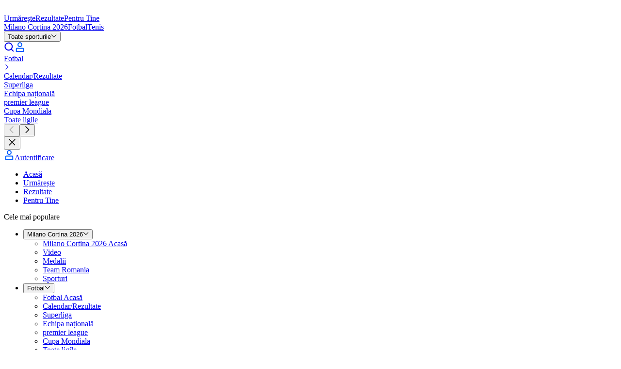

--- FILE ---
content_type: application/javascript; charset=UTF-8
request_url: https://www.eurosport.ro/layout_app_article/_next/static/chunks/8384-cd1e5774affebb94.js
body_size: 4219
content:
try{!function(){var e="undefined"!=typeof window?window:"undefined"!=typeof global?global:"undefined"!=typeof globalThis?globalThis:"undefined"!=typeof self?self:{},t=(new e.Error).stack;t&&(e._sentryDebugIds=e._sentryDebugIds||{},e._sentryDebugIds[t]="5d38723e-e75e-47af-b251-77319194cb59",e._sentryDebugIdIdentifier="sentry-dbid-5d38723e-e75e-47af-b251-77319194cb59")}()}catch(e){}"use strict";(self.webpackChunk_N_E=self.webpackChunk_N_E||[]).push([[1241,3622,6003,8384],{3625:(e,t,n)=>{function r(e){let{moduleIds:t}=e;return null}Object.defineProperty(t,"__esModule",{value:!0}),Object.defineProperty(t,"PreloadChunks",{enumerable:!0,get:function(){return r}}),n(54568),n(97509),n(63042),n(81271)},6035:(e,t,n)=>{Object.defineProperty(t,"__esModule",{value:!0}),Object.defineProperty(t,"workAsyncStorageInstance",{enumerable:!0,get:function(){return r}});let r=(0,n(59113).createAsyncLocalStorage)()},25575:(e,t,n)=>{Object.defineProperty(t,"__esModule",{value:!0}),Object.defineProperty(t,"default",{enumerable:!0,get:function(){return a}});let r=n(84931)._(n(97007));function a(e,t){var n;let a={};"function"==typeof e&&(a.loader=e);let l={...a,...t};return(0,r.default)({...l,modules:null==(n=l.loadableGenerated)?void 0:n.modules})}("function"==typeof t.default||"object"==typeof t.default&&null!==t.default)&&void 0===t.default.__esModule&&(Object.defineProperty(t.default,"__esModule",{value:!0}),Object.assign(t.default,t),e.exports=t.default)},56452:(e,t,n)=>{function r(e){let{reason:t,children:n}=e;return n}Object.defineProperty(t,"__esModule",{value:!0}),Object.defineProperty(t,"BailoutToCSR",{enumerable:!0,get:function(){return r}}),n(89800)},59113:(e,t)=>{Object.defineProperty(t,"__esModule",{value:!0}),!function(e,t){for(var n in t)Object.defineProperty(e,n,{enumerable:!0,get:t[n]})}(t,{bindSnapshot:function(){return u},createAsyncLocalStorage:function(){return l},createSnapshot:function(){return o}});let n=Object.defineProperty(Error("Invariant: AsyncLocalStorage accessed in runtime where it is not available"),"__NEXT_ERROR_CODE",{value:"E504",enumerable:!1,configurable:!0});class r{disable(){throw n}getStore(){}run(){throw n}exit(){throw n}enterWith(){throw n}static bind(e){return e}}let a="undefined"!=typeof globalThis&&globalThis.AsyncLocalStorage;function l(){return a?new a:new r}function u(e){return a?a.bind(e):r.bind(e)}function o(){return a?a.snapshot():function(e,...t){return e(...t)}}},63042:(e,t,n)=>{Object.defineProperty(t,"__esModule",{value:!0}),Object.defineProperty(t,"workAsyncStorage",{enumerable:!0,get:function(){return r.workAsyncStorageInstance}});let r=n(6035)},86453:(e,t,n)=>{n.d(t,{oz:()=>Y,fu:()=>R,wb:()=>B,Kp:()=>U,T2:()=>L});var r=n(35236),a=n(81404),l=n(7620),u=n(7969),o=n(35919),s=n(89109),i=n(98846),c=n(80741),d=n(80153),f=n(83987),b=n(7628),p=n(25892);function g(e){let{onFocus:t}=e,[n,r]=(0,l.useState)(!0),a=(0,b.a)();return n?l.createElement(p.j,{as:"button",type:"button",features:p.u.Focusable,onFocus:e=>{e.preventDefault();let n,l=50;n=requestAnimationFrame(function e(){if(l--<=0){n&&cancelAnimationFrame(n);return}if(t()){if(cancelAnimationFrame(n),!a.current)return;r(!1);return}n=requestAnimationFrame(e)})}}):null}var v=n(35632),x=n(99901),y=n(50010),P=n(15395),h=n(11964);let m=l.createContext(null);function _(e){let{children:t}=e,n=l.useRef({groups:new Map,get(e,t){var n;let r=this.groups.get(e);r||(r=new Map,this.groups.set(e,r));let a=null!=(n=r.get(t))?n:0;return r.set(t,a+1),[Array.from(r.keys()).indexOf(t),function(){let e=r.get(t);e>1?r.set(t,e-1):r.delete(t)}]}});return l.createElement(m.Provider,{value:n},t)}function w(e){let t=l.useContext(m);if(!t)throw Error("You must wrap your component in a <StableCollection>");let n=l.useId(),[r,a]=t.current.get(e,n);return l.useEffect(()=>a,[]),r}var I=n(84086),T=(e=>(e[e.Forwards=0]="Forwards",e[e.Backwards=1]="Backwards",e))(T||{}),D=(e=>(e[e.Less=-1]="Less",e[e.Equal=0]="Equal",e[e.Greater=1]="Greater",e))(D||{}),C=(e=>(e[e.SetSelectedIndex=0]="SetSelectedIndex",e[e.RegisterTab=1]="RegisterTab",e[e.UnregisterTab=2]="UnregisterTab",e[e.RegisterPanel=3]="RegisterPanel",e[e.UnregisterPanel=4]="UnregisterPanel",e))(C||{});let S={0(e,t){var n;let r=(0,v.wl)(e.tabs,e=>e.current),a=(0,v.wl)(e.panels,e=>e.current),l=r.filter(e=>{var t;return!(null!=(t=e.current)&&t.hasAttribute("disabled"))}),u={...e,tabs:r,panels:a};if(t.index<0||t.index>r.length-1){let n=(0,x.Y)(Math.sign(t.index-e.selectedIndex),{[-1]:()=>1,0:()=>(0,x.Y)(Math.sign(t.index),{[-1]:()=>0,0:()=>0,1:()=>1}),1:()=>0});if(0===l.length)return u;let a=(0,x.Y)(n,{0:()=>r.indexOf(l[0]),1:()=>r.indexOf(l[l.length-1])});return{...u,selectedIndex:-1===a?e.selectedIndex:a}}let o=r.slice(0,t.index),s=[...r.slice(t.index),...o].find(e=>l.includes(e));if(!s)return u;let i=null!=(n=r.indexOf(s))?n:e.selectedIndex;return -1===i&&(i=e.selectedIndex),{...u,selectedIndex:i}},1(e,t){if(e.tabs.includes(t.tab))return e;let n=e.tabs[e.selectedIndex],r=(0,v.wl)([...e.tabs,t.tab],e=>e.current),a=e.selectedIndex;return e.info.current.isControlled||-1===(a=r.indexOf(n))&&(a=e.selectedIndex),{...e,tabs:r,selectedIndex:a}},2:(e,t)=>({...e,tabs:e.tabs.filter(e=>e!==t.tab)}),3:(e,t)=>e.panels.includes(t.panel)?e:{...e,panels:(0,v.wl)([...e.panels,t.panel],e=>e.current)},4:(e,t)=>({...e,panels:e.panels.filter(e=>e!==t.panel)})},E=(0,l.createContext)(null);function O(e){let t=(0,l.useContext)(E);if(null===t){let t=Error("<".concat(e," /> is missing a parent <Tab.Group /> component."));throw Error.captureStackTrace&&Error.captureStackTrace(t,O),t}return t}E.displayName="TabsDataContext";let j=(0,l.createContext)(null);function k(e){let t=(0,l.useContext)(j);if(null===t){let t=Error("<".concat(e," /> is missing a parent <Tab.Group /> component."));throw Error.captureStackTrace&&Error.captureStackTrace(t,k),t}return t}function A(e,t){return(0,x.Y)(t.type,S,e,t)}j.displayName="TabsActionsContext";let F=h.Ac.RenderStrategy|h.Ac.Static,M=(0,h.FX)(function(e,t){var n,i;let b=(0,l.useId)(),{id:p="headlessui-tabs-tab-".concat(b),disabled:g=!1,autoFocus:m=!1,..._}=e,{orientation:T,activation:D,selectedIndex:C,tabs:S,panels:E}=O("Tab"),j=k("Tab"),A=O("Tab"),[F,M]=(0,l.useState)(null),R=(0,l.useRef)(null),B=(0,f.P)(R,t,M);(0,s.s)(()=>j.registerTab(R),[j,R]);let L=w("tabs"),U=S.indexOf(R);-1===U&&(U=L);let Y=U===C,N=(0,o._)(e=>{let t=e();if(t===v.Me.Success&&"auto"===D){let e=(0,P.bq)(R.current),t=A.tabs.findIndex(t=>t.current===e);-1!==t&&j.change(t)}return t}),G=(0,o._)(e=>{let t=S.map(e=>e.current).filter(Boolean);if(e.key===I.D.Space||e.key===I.D.Enter){e.preventDefault(),e.stopPropagation(),j.change(U);return}switch(e.key){case I.D.Home:case I.D.PageUp:return e.preventDefault(),e.stopPropagation(),N(()=>(0,v.CU)(t,v.BD.First));case I.D.End:case I.D.PageDown:return e.preventDefault(),e.stopPropagation(),N(()=>(0,v.CU)(t,v.BD.Last))}if(N(()=>(0,x.Y)(T,{vertical:()=>e.key===I.D.ArrowUp?(0,v.CU)(t,v.BD.Previous|v.BD.WrapAround):e.key===I.D.ArrowDown?(0,v.CU)(t,v.BD.Next|v.BD.WrapAround):v.Me.Error,horizontal:()=>e.key===I.D.ArrowLeft?(0,v.CU)(t,v.BD.Previous|v.BD.WrapAround):e.key===I.D.ArrowRight?(0,v.CU)(t,v.BD.Next|v.BD.WrapAround):v.Me.Error}))===v.Me.Success)return e.preventDefault()}),X=(0,l.useRef)(!1),q=(0,o._)(()=>{var e;X.current||(X.current=!0,null==(e=R.current)||e.focus({preventScroll:!0}),j.change(U),(0,y._)(()=>{X.current=!1}))}),W=(0,o._)(e=>{e.preventDefault()}),{isFocusVisible:z,focusProps:H}=(0,r.o)({autoFocus:m}),{isHovered:K,hoverProps:V}=(0,a.M)({isDisabled:g}),{pressed:Z,pressProps:J}=(0,u.Z)({disabled:g}),Q=(0,d._)({selected:Y,hover:K,active:Z,focus:z,autofocus:m,disabled:g}),$=(0,h.v6)({ref:B,onKeyDown:G,onMouseDown:W,onClick:q,id:p,role:"tab",type:(0,c.c)(e,F),"aria-controls":null==(i=null==(n=E[U])?void 0:n.current)?void 0:i.id,"aria-selected":Y,tabIndex:Y?0:-1,disabled:g||void 0,autoFocus:m},H,V,J);return(0,h.Ci)()({ourProps:$,theirProps:_,slot:Q,defaultTag:"button",name:"Tabs.Tab"})}),R=(0,h.FX)(function(e,t){let{defaultIndex:n=0,vertical:r=!1,manual:a=!1,onChange:u,selectedIndex:c=null,...b}=e,p=r?"vertical":"horizontal",x=a?"manual":"auto",y=null!==c,P=(0,i.Y)({isControlled:y}),m=(0,f.P)(t),[w,I]=(0,l.useReducer)(A,{info:P,selectedIndex:null!=c?c:n,tabs:[],panels:[]}),T=(0,d._)({selectedIndex:w.selectedIndex}),D=(0,i.Y)(u||(()=>{})),C=(0,i.Y)(w.tabs),S=(0,l.useMemo)(()=>({orientation:p,activation:x,...w}),[p,x,w]),O=(0,o._)(e=>(I({type:1,tab:e}),()=>I({type:2,tab:e}))),k=(0,o._)(e=>(I({type:3,panel:e}),()=>I({type:4,panel:e}))),F=(0,o._)(e=>{M.current!==e&&D.current(e),y||I({type:0,index:e})}),M=(0,i.Y)(y?e.selectedIndex:w.selectedIndex),R=(0,l.useMemo)(()=>({registerTab:O,registerPanel:k,change:F}),[]);(0,s.s)(()=>{I({type:0,index:null!=c?c:n})},[c]),(0,s.s)(()=>{if(void 0===M.current||w.tabs.length<=0)return;let e=(0,v.wl)(w.tabs,e=>e.current);e.some((e,t)=>w.tabs[t]!==e)&&F(e.indexOf(w.tabs[M.current]))});let B=(0,h.Ci)();return l.createElement(_,null,l.createElement(j.Provider,{value:R},l.createElement(E.Provider,{value:S},S.tabs.length<=0&&l.createElement(g,{onFocus:()=>{var e,t;for(let n of C.current)if((null==(e=n.current)?void 0:e.tabIndex)===0)return null==(t=n.current)||t.focus(),!0;return!1}}),B({ourProps:{ref:m},theirProps:b,slot:T,defaultTag:"div",name:"Tabs"}))))}),B=(0,h.FX)(function(e,t){let{orientation:n,selectedIndex:r}=O("Tab.List"),a=(0,f.P)(t),l=(0,d._)({selectedIndex:r});return(0,h.Ci)()({ourProps:{ref:a,role:"tablist","aria-orientation":n},theirProps:e,slot:l,defaultTag:"div",name:"Tabs.List"})}),L=(0,h.FX)(function(e,t){let{selectedIndex:n}=O("Tab.Panels"),r=(0,f.P)(t),a=(0,d._)({selectedIndex:n});return(0,h.Ci)()({ourProps:{ref:r},theirProps:e,slot:a,defaultTag:"div",name:"Tabs.Panels"})}),U=(0,h.FX)(function(e,t){var n,a,u,o;let i=(0,l.useId)(),{id:c="headlessui-tabs-panel-".concat(i),tabIndex:b=0,...g}=e,{selectedIndex:v,tabs:x,panels:y}=O("Tab.Panel"),P=k("Tab.Panel"),m=(0,l.useRef)(null),_=(0,f.P)(m,t);(0,s.s)(()=>P.registerPanel(m),[P,m]);let I=w("panels"),T=y.indexOf(m);-1===T&&(T=I);let D=T===v,{isFocusVisible:C,focusProps:S}=(0,r.o)(),E=(0,d._)({selected:D,focus:C}),j=(0,h.v6)({ref:_,id:c,role:"tabpanel","aria-labelledby":null==(a=null==(n=x[T])?void 0:n.current)?void 0:a.id,tabIndex:D?b:-1},S),A=(0,h.Ci)();return D||null!=(u=g.unmount)&&!u||null!=(o=g.static)&&o?A({ourProps:j,theirProps:g,slot:E,defaultTag:"div",features:F,visible:D,name:"Tabs.Panel"}):l.createElement(p.j,{"aria-hidden":"true",...j})}),Y=Object.assign(M,{Group:R,List:B,Panels:L,Panel:U})},96442:(e,t,n)=>{n.d(t,{default:()=>a.a});var r=n(25575),a=n.n(r)},97007:(e,t,n)=>{Object.defineProperty(t,"__esModule",{value:!0}),Object.defineProperty(t,"default",{enumerable:!0,get:function(){return s}});let r=n(54568),a=n(7620),l=n(56452);function u(e){return{default:e&&"default"in e?e.default:e}}n(3625);let o={loader:()=>Promise.resolve(u(()=>null)),loading:null,ssr:!0},s=function(e){let t={...o,...e},n=(0,a.lazy)(()=>t.loader().then(u)),s=t.loading;function i(e){let u=s?(0,r.jsx)(s,{isLoading:!0,pastDelay:!0,error:null}):null,o=!t.ssr||!!t.loading,i=o?a.Suspense:a.Fragment,c=t.ssr?(0,r.jsxs)(r.Fragment,{children:[null,(0,r.jsx)(n,{...e})]}):(0,r.jsx)(l.BailoutToCSR,{reason:"next/dynamic",children:(0,r.jsx)(n,{...e})});return(0,r.jsx)(i,{...o?{fallback:u}:{},children:c})}return i.displayName="LoadableComponent",i}}}]);
//# sourceMappingURL=8384-cd1e5774affebb94.js.map

--- FILE ---
content_type: application/javascript; charset=UTF-8
request_url: https://www.eurosport.ro/layout_app_article/_next/static/chunks/142-2d87b9b064e67565.js
body_size: 4711
content:
try{!function(){var e="undefined"!=typeof window?window:"undefined"!=typeof global?global:"undefined"!=typeof globalThis?globalThis:"undefined"!=typeof self?self:{},t=(new e.Error).stack;t&&(e._sentryDebugIds=e._sentryDebugIds||{},e._sentryDebugIds[t]="d07e23aa-b4ae-4821-9c8e-1fd74c91c903",e._sentryDebugIdIdentifier="sentry-dbid-d07e23aa-b4ae-4821-9c8e-1fd74c91c903")}()}catch(e){}"use strict";(self.webpackChunk_N_E=self.webpackChunk_N_E||[]).push([[142],{6003:(e,t,r)=>{r.d(t,{g:()=>o});var n=r(7620);let a=function(e){var t=e.children;return n.createElement("div",{className:"@container","data-testid":"zone-editorial-feed"},t)};var i=r(37419),o=function(e){var t=e.editorialFeed;return n.createElement(a,null,n.createElement(i._,t))}},28129:(e,t,r)=>{r.d(t,{R:()=>a,u:()=>i});var n=r(7620),a=(0,n.createContext)(null),i=function(){return(0,n.useContext)(a)}},28349:(e,t,r)=>{r.d(t,{Z:()=>n});var n=function(e){return function(t){return t?e[t]:void 0}}},35386:(e,t,r)=>{r.d(t,{EC:()=>s,KW:()=>f,qL:()=>l,wo:()=>c});var n=r(24480),a=r(72092),i=r(30854),o=r(36568),u=r(67694),s=(0,n.VP)("persist/initializePersistor"),c=function(e){return function(t,r){(0,i.Q_)(r.getState())||(0,a.GM)(e)}},l=function(e){return s.match(e)},f=function(e){return function(t){var r=[];return r.push(t((0,o.V)({effect:c(e),predicate:l}))),(0,u.Z)({unsubscribeListeners:r})}}},56370:(e,t,r)=>{r.d(t,{r:()=>g});var n=r(15217),a=r(80460),i=r.n(a),o=r(36568),u=r(67694),s=r(72092),c=r(21899),l=r(68286),f=r(22202);function d(e,t){(null==t||t>e.length)&&(t=e.length);for(var r=0,n=Array(t);r<t;r++)n[r]=e[r];return n}var p=function(e,t){(0,t.dispatch)(function(e,t){var r=new Date;r.setMonth(r.getMonth()-c.CK);var n,a=(0,l.GF)(t()),i=[],o=function(e,t){var r="undefined"!=typeof Symbol&&e[Symbol.iterator]||e["@@iterator"];if(!r){if(Array.isArray(e)||(r=function(e,t){if(e){if("string"==typeof e)return d(e,void 0);var r=({}).toString.call(e).slice(8,-1);return"Object"===r&&e.constructor&&(r=e.constructor.name),"Map"===r||"Set"===r?Array.from(e):"Arguments"===r||/^(?:Ui|I)nt(?:8|16|32)(?:Clamped)?Array$/.test(r)?d(e,t):void 0}}(e))){r&&(e=r);var n=0,a=function(){};return{s:a,n:function(){return n>=e.length?{done:!0}:{done:!1,value:e[n++]}},e:function(e){throw e},f:a}}throw TypeError("Invalid attempt to iterate non-iterable instance.\nIn order to be iterable, non-array objects must have a [Symbol.iterator]() method.")}var i,o=!0,u=!1;return{s:function(){r=r.call(e)},n:function(){var e=r.next();return o=e.done,e},e:function(e){u=!0,i=e},f:function(){try{o||null==r.return||r.return()}finally{if(u)throw i}}}}(a);try{for(o.s();!(n=o.n()).done;){var u=n.value,s=new Date(u.date);isFinite(s.getTime())&&s<r&&i.push(u.id)}}catch(e){o.e(e)}finally{o.f()}i.length>0&&e(f.H.slice.actions.removeLastContentSeensByIds({ids:i}))})},m=function(e){return e.type===s.r2},y=r(55374),v=r(5474),b=function(e,t,r){var n=r.logger;if(void 0===window.localStorage)return n.info("Cross-tab sync not available (non-browser environment)"),function(){};var a=function(t){if(t.key===c.w&&t.storageArea&&t.newValue)try{var r=JSON.parse(t.newValue);if(null===r||"object"!==(0,v.A)(r)||Array.isArray(r))return void n.warn("Failed to parse cross-tab sync data (unexpected shape)");for(var a={},i=0,o=Object.entries(r);i<o.length;i++){var u=(0,y.A)(o[i],2),l=u[0],f=u[1];if("string"==typeof f)try{a[l]=JSON.parse(f)}catch(e){a[l]=f}else a[l]=f}n.debug("Cross-tab sync: detected storage change",{key:t.key}),e({type:s.r2,key:c.p2,payload:a})}catch(e){n.warn("Failed to parse cross-tab sync data",{error:e})}};return window.addEventListener("storage",a),n.info("Cross-tab sync listener registered"),function(){window.removeEventListener("storage",a),n.info("Cross-tab sync listener unregistered")}},g=function(){var e=(0,n.A)(i().mark(function e(t,r,n){var a,s;return i().wrap(function(e){for(;;)switch(e.prev=e.next){case 0:return(a=[]).push(t((0,o.V)({effect:p,predicate:m}))),s=b(t,r,n),a.push(s),e.abrupt("return",(0,u.Z)({unsubscribeListeners:a}));case 1:case"end":return e.stop()}},e)}));return function(t,r,n){return e.apply(this,arguments)}}()},68328:(e,t,r)=>{r.d(t,{P:()=>ee});var n,a=r(7620),i=r(19424),o=r(12758),u=r(8011),s=r(41653),c=r(91497),l=r(74296),f=r(83408),d=r(25705),p=r(23272),m=r(17070),y=r(28777),v=r(24731),b=r(62457),g=function(e){return e.SPONSORED="SPONSORED",e.PARTNERSHIP="PARTNERSHIP",e.ADVERTISED="ADVERTISED",e}({}),h=function(e){return e[e.BOTTOM=0]="BOTTOM",e[e.FULL=1]="FULL",e}({}),_=function(e){return e.XXL_16_9="XXL_16_9",e.L_1_1="L_1_1",e.L_4_3="L_4_3",e}({}),E=r(95811),S=r(92676),A=r(5218),T=r(59423),w=r(10546),k=r(70999),L=(0,y.A)((0,y.A)((0,y.A)({},E.V.L_4_3,k.dR),E.V.L_1_1,k.sK),E.V.XXL_16_9,k._q),O=(0,y.A)((0,y.A)((0,y.A)({},E.V.L_4_3,k.NM),E.V.L_1_1,k.AJ),E.V.XXL_16_9,k.wK),N=function(e){var t=e.pictureFormatIds,r=e.utils,n=(0,w.Ay)(t,r.getPictureFormatById),a=[E.V.L_4_3,E.V.L_1_1,E.V.XXL_16_9].find(function(e){return n.map(function(e){return e.format}).includes(e)}),i=n.find(function(e){return e.format===a}),o=(0,b.A)(null==i?void 0:i.format,_);return i&&o&&{image:(0,A.k)((0,T.A)({brand:r.brand,src:i.url,width:L[i.format],height:k.ff,widthThumbnail:O[i.format],heightThumbnail:k.pp,isSmart:!1,focalPoint:i.focalPoint,placeholderType:S.xG.DEFAULT})),format:o}},I=(0,y.A)((0,y.A)((0,y.A)({},c.w.SPONSORED,"common.sponsored_content.sponsored_by"),c.w.PARTNERSHIP,"common.sponsored_content.in_partnership_with"),c.w.ADVERTISED,"common.sponsored_content.advertised_by"),P=function(e){var t=e.url,r=e.isTargetBlank,n=e.utils.t;return t?{_type:v.u,label:n("common.sponsored_content.find_out_more"),href:t,isTargetBlank:r}:void 0},R=function(e){var t=e.name,r=e.url,n=e.isTargetBlank,a=e.pictureFormatIds,i=e.type,o=e.utils,u=e.options,s=o.t,l=i===c.w.ADVERTISED||i===c.w.PARTNERSHIP,f=(0,b.A)(i,g),d=null!=u&&u.hasBottomBorder?h.BOTTOM:h.FULL;return{label:s(I[i]),agencyName:t,picture:N({pictureFormatIds:a,utils:o}),link:r||void 0,isTargetBlank:n,cta:l?P({url:r,isTargetBlank:n,utils:o}):void 0,borderLayout:d,isStickyTop:null==u?void 0:u.isStickyTop,type:null!=f?f:g.SPONSORED}},x=function(e){var t=e.referenceHash,r=e.options;return(0,o.Mz)(l.f,d.Oh,f.$N,m.Zz,p.__,function(e,n,a,i,o){var l=o.t,f=(0,u.X7)(t);if((0,s.qE)(f)){var d=e(f.id);if(!d)return;return R({name:d.name,pictureFormatIds:d.pictureFormatIds,url:d.url,isTargetBlank:!1,utils:{brand:i,getPictureFormatById:a,t:l},type:c.w.SPONSORED,options:r})}if((0,s.j7)(f)){var p=n(f.id);if(!p)return;var m=p.text,y=p.pictureFormatIds,v=p.link,b=p.type;return R({name:m,pictureFormatIds:y,url:v.url,isTargetBlank:v.isTargetBlank,utils:{brand:i,getPictureFormatById:a,t:l},type:b,options:r})}})},D=function(e){var t=e.referenceHash,r=e.options;return{sponsorBanner:(0,i.A)(x({referenceHash:t,options:r}))}},B=r(25150),F=r.n(B),V=r(49307),C=r(75677),X=r(31014),M=r(45e3),j=r(32358),H=r(81894),U=r(77360),K=r(28129),q=function(e){return e.SPONSORED="SPONSORED",e.PARTNERSHIP="PARTNERSHIP",e.ADVERTISED="ADVERTISED",e}({}),z=function(e){return e[e.BOTTOM=0]="BOTTOM",e[e.FULL=1]="FULL",e}({}),J=function(e){return e.XXL_16_9="XXL_16_9",e.L_1_1="L_1_1",e.L_4_3="L_4_3",e}({}),Z=["isStickyTop","cta"];function G(e,t){(null==t||t>e.length)&&(t=e.length);for(var r=0,n=Array(t);r<t;r++)n[r]=e[r];return n}function $(){return($=Object.assign?Object.assign.bind():function(e){for(var t=1;t<arguments.length;t++){var r=arguments[t];for(var n in r)({}).hasOwnProperty.call(r,n)&&(e[n]=r[n])}return e}).apply(null,arguments)}var Q=function(e){var t=e.picture,r=e.agencyName,n=e.link,i=e.isTargetBlank;if(t){var o=t.format,u=t.image,s=u.picture,c=u.thumbnail;return c&&a.createElement(n?"a":"div",{className:"relative flex items-center",href:n,target:i?"_blank":void 0},a.createElement(V.A,{className:F()("rounded-tk-sm",{"w-[66px]":o===J.L_4_3,"w-[50px]":o===J.L_1_1,"w-[89px]":o===J.XXL_16_9}),picture:s,thumbnail:c,alt:r,shouldSSR:!0,"data-testid":"sponsor-avatar"}))}},W=function(e){var t=e.className,r=e.label,n=e.agencyName,i=e.link,o=e.isTargetBlank,u=e.cta,s=e.borderLayout,c=e.type,l=e.picture,f=i?"a":"div",d=(0,M.c)(),p=null==d?void 0:d.isSticked,m=c===q.ADVERTISED||c===q.PARTNERSHIP;return a.createElement("div",{className:F()("py-tk-rs-padding-md border-y-default-02",void 0===t?"":t,{"border-y":s===z.FULL&&!p,"border-b":s===z.BOTTOM&&!p}),"data-testid":"sponsor-banner"},a.createElement("div",{className:F()("gap-tk-rs-padding-md flex justify-between",{"flex-col @md:flex-row @md:items-center":m,"items-center":!m})},a.createElement("div",{className:F()("gap-tk-rs-padding-sm flex",{"basis-1/2":void 0!==u})},m&&a.createElement(Q,{picture:l,agencyName:n,link:i,isTargetBlank:o}),a.createElement("div",{className:"flex flex-col items-start justify-center"},a.createElement("p",{className:"typo-tk-label-sm text-default-04 single-line"},r),a.createElement(f,{href:i,target:o?"_blank":void 0,className:"typo-tk-title-card-md text-default-02 line-clamp-2"},n))),!m&&a.createElement(Q,{picture:l,agencyName:n,link:i,isTargetBlank:o}),u&&a.createElement(U.jn,$({},u,{isStretched:!0,dataTestId:"marketing-banner-cta",className:"basis-1/2"}))))};let Y=function(e){var t,r=e.isStickyTop,n=e.cta,i=function(e,t){if(null==e)return{};var r,n,a=function(e,t){if(null==e)return{};var r={};for(var n in e)if(({}).hasOwnProperty.call(e,n)){if(-1!==t.indexOf(n))continue;r[n]=e[n]}return r}(e,t);if(Object.getOwnPropertySymbols){var i=Object.getOwnPropertySymbols(e);for(n=0;n<i.length;n++)r=i[n],-1===t.indexOf(r)&&({}).propertyIsEnumerable.call(e,r)&&(a[r]=e[r])}return a}(e,Z),o=function(e){if(Array.isArray(e))return e}(t=(0,H.A)(["height"]))||function(e,t){var r=null==e?null:"undefined"!=typeof Symbol&&e[Symbol.iterator]||e["@@iterator"];if(null!=r){var n,a,i,o,u=[],s=!0,c=!1;try{i=(r=r.call(e)).next,!1;for(;!(s=(n=i.call(r)).done)&&(u.push(n.value),u.length!==t);s=!0);}catch(e){c=!0,a=e}finally{try{if(!s&&null!=r.return&&(o=r.return(),Object(o)!==o))return}finally{if(c)throw a}}return u}}(t,2)||function(e,t){if(e){if("string"==typeof e)return G(e,2);var r=({}).toString.call(e).slice(8,-1);return"Object"===r&&e.constructor&&(r=e.constructor.name),"Map"===r||"Set"===r?Array.from(e):"Arguments"===r||/^(?:Ui|I)nt(?:8|16|32)(?:Clamped)?Array$/.test(r)?G(e,t):void 0}}(t,2)||function(){throw TypeError("Invalid attempt to destructure non-iterable instance.\nIn order to be iterable, non-array objects must have a [Symbol.iterator]() method.")}(),u=o[0],s=o[1].height,c=(0,K.u)(),l=a.createElement(W,$({},i,{cta:n})),f=void 0!==n,d=c?c.height-s:void 0;return r?a.createElement("div",{ref:u,className:F()({"h-[126px] @md:h-[74px] @lg:h-[92px]":f,"h-[74px] @lg:h-[92px]":!f})},a.createElement(C.A,{stickyContainerId:j.Dr,portalClassName:"bg-default-02 w-full shadow-sponsor clip-path-b-10px",stickyMode:X.F.ELEMENT_ON_TOP,grid:{columnSpan:[6,6,12,6],columnStart:[1,1,1,2]},customStopValue:d},l)):l};var ee=(n=function(e){var t=e.sponsorBanner;return t?a.createElement(Y,t):null},function(e){var t=D(e);return a.createElement(n,t)})},70999:(e,t,r)=>{r.d(t,{AJ:()=>l,NM:()=>c,Qt:()=>n,_q:()=>u,dR:()=>i,ff:()=>a,pp:()=>s,sK:()=>o,wK:()=>f});var n="SponsorBannerContainerInput",a=50,i=66,o=50,u=89,s=5,c=6,l=5,f=8},72589:(e,t,r)=>{r.d(t,{e:()=>p});var n=r(5707),a=r(7620),i=r(62589),o=r(79349),u=r(56370),s=r(1559),c=r(19424),l=r(82662),f=r(35386),d=["initialCount","type"],p=function(e){var t=e.input,r=t.initialCount,p=t.type,m=(0,n.A)(t,d),y=e.parser,v=e.thunk,b=(0,s.v)(),g=(0,l.A)(),h=y(p),_=(0,c.q)((0,o.wU)({type:h}));return(0,a.useEffect)(function(){if(_)return b(v({context:_,initialCount:r})).unsubscribe},[null==_?void 0:_.id]),(0,a.useEffect)(function(){var e=b((0,f.KW)(g));return b((0,f.EC)()),e.unsubscribe},[b,g]),(0,a.useEffect)(function(){return b(u.r).unsubscribe},[b]),{context:_,editorialFeed:{_type:i.PV,type:h,options:m}}}}}]);
//# sourceMappingURL=142-2d87b9b064e67565.js.map